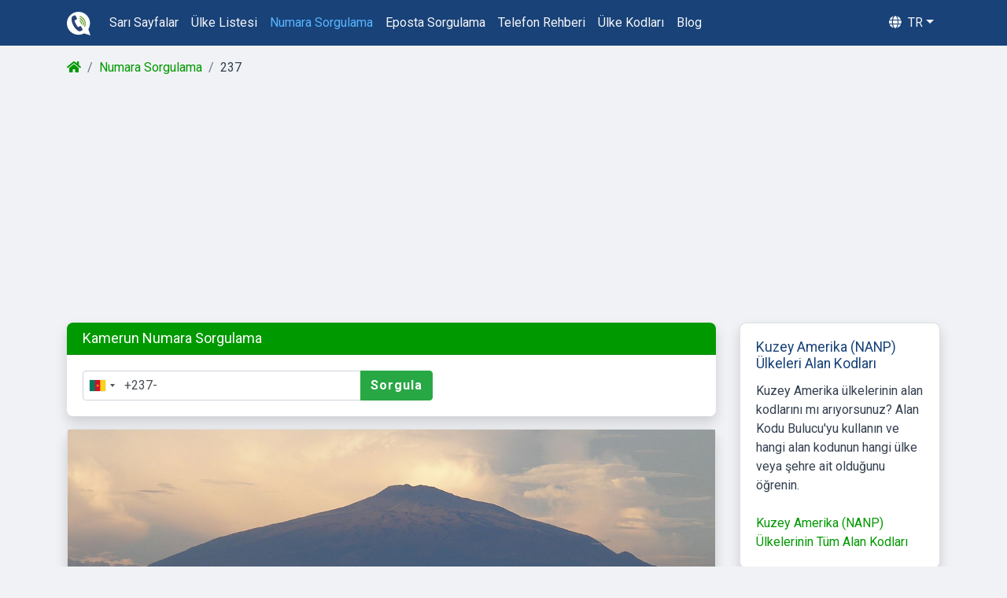

--- FILE ---
content_type: text/html; charset=utf-8
request_url: https://bilinmeyennumarasorgulama.com/numara-sorgulama/237/
body_size: 5580
content:
<!DOCTYPE html>
    <html lang="tr">
        <head>
            <title>+237 Kamerun Ülkesine Ait Alan Kodu Arıyor | Numara Sorgulama</title>
            <meta charset="utf-8">
            <meta name="viewport" content="width=device-width, initial-scale=1, maximum-scale=1, user-scalable=no">
            <meta name="format-detection" content="telephone=no">
            <meta name="description" content="+237 ülke kodu Kamerun ülkesine ait. Sizi Kamerun ülkesinden kimin aradığını öğrenmek için numara sorgulama servisimizi kullanın.">
            <meta itemprop="description" content="+237 ülke kodu Kamerun ülkesine ait. Sizi Kamerun ülkesinden kimin aradığını öğrenmek için numara sorgulama servisimizi kullanın.">
            <meta name="og:description" content="+237 ülke kodu Kamerun ülkesine ait. Sizi Kamerun ülkesinden kimin aradığını öğrenmek için numara sorgulama servisimizi kullanın.">
            <meta name="keywords" content="">
            <meta name="image" content="/img/cj/international-reverse-phone-lookup.png">
            <meta itemprop="image" content="/img/cj/international-reverse-phone-lookup.png">
            <meta name="og:image" content="/img/cj/international-reverse-phone-lookup.png" charset="">
            <!-- Schema.org for Google -->
            <meta itemprop="name" content="+237 Kamerun Ülkesine Ait Alan Kodu Arıyor | Numara Sorgulama">
            <!-- Open Graph general (Facebook, Pinterest & Google+) -->
            <meta name="og:title" content="+237 Kamerun Ülkesine Ait Alan Kodu Arıyor | Numara Sorgulama">
            <meta name="og:image:alt" content="+237 Kamerun Ülkesine Ait Alan Kodu Arıyor | Numara Sorgulama">
            <meta name="og:url" content="https://bilinmeyennumarasorgulama.com/numara-sorgulama/237/">
            <link rel="canonical" href="https://bilinmeyennumarasorgulama.com/numara-sorgulama/237/">
            <meta name="og:site_name" content="https://bilinmeyennumarasorgulama.com">
            <meta name="og:type" content="website">
            <link rel="stylesheet" href="/css/bootstrap.css"  />
            <link rel="stylesheet" href="/css/custom.css" />
            <link rel="stylesheet" href="/css/bootstrap-select.min.css" />
            <link rel="stylesheet" href="/css/intlTelInput.css" />
            <link rel="stylesheet" href="https://cdnjs.cloudflare.com/ajax/libs/font-awesome/5.12.1/css/all.min.css" media="print" onload="this.media='all'">
            <link rel="apple-touch-icon" sizes="180x180" href="/img/favicon/apple-touch-icon.png">
            <link rel="icon" type="image/png" sizes="32x32" href="/img/favicon/favicon-32x32.png">
            <link rel="icon" type="image/png" sizes="16x16" href="/img/favicon/favicon-16x16.png">
            <link rel="manifest" href="/img/favicon/site.webmanifest">
            <link rel="mask-icon" href="/img/favicon/safari-pinned-tab.svg" color="#184278">
            <meta name="msapplication-TileColor" content="#184278">
            <meta name="theme-color" content="#ffffff">
            

    
            <script async src="https://pagead2.googlesyndication.com/pagead/js/adsbygoogle.js"></script>
            <script type="application/ld+json">{"@context":"https://schema.org","@type":"BreadcrumbList","itemListElement":[{"@type":"ListItem","position":1,"name":"bilinmeyennumarasorgulama.com/","item":"https://bilinmeyennumarasorgulama.com/"},{"@type":"ListItem","position":2,"name":"Numara Sorgulama","item":"https://bilinmeyennumarasorgulama.com/numara-sorgulama/"},{"@type":"ListItem","position":3,"name":"237"}]}</script>
            <script src="https://www.google.com/recaptcha/api.js" async defer></script>
            <!-- Global site tag (gtag.js) - Google Analytics -->
            <script async src="https://www.googletagmanager.com/gtag/js?id=G-MWHDZSRE5P"></script>
            <script>
              window.dataLayer = window.dataLayer || [];
              function gtag(){dataLayer.push(arguments);}
              gtag('js', new Date());

              gtag('config', 'G-MWHDZSRE5P');
            </script>
        </head>
        <body id="page-top">

            <nav class="navbar sticky-top navbar-expand-lg navbar-dark bg-dark">
            <div class="container">
              <a class="navbar-brand" href="/"><img src="/img/logo.svg" style="height: 30px; width:30px;" alt="Logo Bilinmeyennumarasorgulama.com"/></a><div class="mobile-brand">Bilinmeyennumarasorgulama.com</div>
              <button onclick='var element = document.getElementsByClassName("navbar"); element[0].classList.add("sticky-top")' class="navbar-toggler" type="button" data-toggle="collapse" data-target="#main_nav" aria-expanded="false" aria-label="Toggle navigation">
                <span class="navbar-toggler-icon"></span>
              </button>
              <div class="collapse navbar-collapse" id="main_nav">
                <ul class="navbar-nav main-nav">
                    <li class="nav-item">
                        <a class="nav-link text-capitalize" href="/sarı-sayfalar/">sarı sayfalar</a>
                    </li>
                    <li class="nav-item">
                        <a class="nav-link text-capitalize" href="/ülke-listesi/">ülke listesi</a>
                    </li>
                    <li class="nav-item">
                        <a class="nav-link text-capitalize" href="/numara-sorgulama/">numara sorgulama</a>
                    </li>
                    <li class="nav-item">
                        <a class="nav-link text-capitalize" href="/eposta-sorgulama/">eposta sorgulama</a>
                    </li>
                    <li class="nav-item">
                        <a class="nav-link text-capitalize" href="/telefon-rehberi/">telefon rehberi</a>
                    </li>
                    <li class="nav-item">
                        <a class="nav-link text-capitalize" href="/ülke-kodları/">ülke kodları</a>
                    </li>
                    <li class="nav-item">
                        <a class="nav-link text-capitalize" href="/blog/">blog</a>
                    </li>
                </ul>
                <ul class="navbar-nav ml-auto">
                    <li class="nav-item dropdown language-menu" onclick='if(window.innerWidth <900){ document.body.scrollTop = document.documentElement.scrollTop = 0; var element = document.getElementsByClassName("navbar"); element[0].classList.remove("sticky-top");}'>
                        <a class="nav-link  dropdown-toggle text-uppercase" href="#" data-toggle="dropdown"><i class="fas fa-globe mr-1"></i> tr</a>
                        <ul class="dropdown-menu dropdown-menu-right">
                            
                          <li><a class="dropdown-item" href="/numara-sorgulama/237/">Türkçe</a></li>
                        
                        <div class="dropdown-divider"></div>
                        
                          <li class="d-flex align-items-center"><a class="dropdown-item" href="https://areyoucalling.com/reverse-phone/237/">English<i class="fas fa-external-link-alt ml-2" style="font-size: 0.7em;"></i></a></li>
                          <li class="d-flex align-items-center"><a class="dropdown-item" href="https://telefonbuchsuche.com/telefonnummer-suchen/237/">Deutsch<i class="fas fa-external-link-alt ml-2" style="font-size: 0.7em;"></i></a></li>
                          <li class="d-flex align-items-center"><a class="dropdown-item" href="https://numeroditelefono.net/trova-numero/237/">Italiano<i class="fas fa-external-link-alt ml-2" style="font-size: 0.7em;"></i></a></li>
                          <li class="d-flex align-items-center"><a class="dropdown-item" href="https://www.nationaletelefoongids.nl/telefoonnummer-zoeken/237/">Nederlands<i class="fas fa-external-link-alt ml-2" style="font-size: 0.7em;"></i></a></li>
                          <li class="d-flex align-items-center"><a class="dropdown-item" href="https://trouvernumero.com/annuaire-inverse/237/">Français<i class="fas fa-external-link-alt ml-2" style="font-size: 0.7em;"></i></a></li>
                          <li class="d-flex align-items-center"><a class="dropdown-item" href="https://guiastelefonicas.com/numero-de-telefono-de/237/">Español<i class="fas fa-external-link-alt ml-2" style="font-size: 0.7em;"></i></a></li>
                          <li class="d-flex align-items-center"><a class="dropdown-item" href="https://buscareversa.com/telefone-reverso/237/">Português<i class="fas fa-external-link-alt ml-2" style="font-size: 0.7em;"></i></a></li>
                          <li class="d-flex align-items-center"><a class="dropdown-item" href="https://ktodzwoni.com/co-to-za-numer-telefonu/237/">Polski<i class="fas fa-external-link-alt ml-2" style="font-size: 0.7em;"></i></a></li>
                          <li class="d-flex align-items-center"><a class="dropdown-item" href="https://telefonbroj.com/hr/pretraga-telefona/237/">Hrvatski<i class="fas fa-external-link-alt ml-2" style="font-size: 0.7em;"></i></a></li>
                          <li class="d-flex align-items-center"><a class="dropdown-item" href="https://telefonbroj.com/bs/pretraga-telefona/237/">Bosanski<i class="fas fa-external-link-alt ml-2" style="font-size: 0.7em;"></i></a></li>
                          <li class="d-flex align-items-center"><a class="dropdown-item" href="https://telefonbroj.com/pretraživanje-telefonskog-broja/237/">Srpski<i class="fas fa-external-link-alt ml-2" style="font-size: 0.7em;"></i></a></li>

                        </ul>
                    </li>
                </ul>
              </div> <!-- navbar-collapse.// -->
            </div>
            </nav>
        
            <div class="container mt-3">
                <nav aria-label="breadcrumb">
                    <ol class="breadcrumb">
                            <li class="breadcrumb-item"><a href=/><i class="fas fa-home"></i> </a></li>
                        
                            <li class="breadcrumb-item"><a href=/numara-sorgulama/>Numara Sorgulama</a></li>
                        
                            <li class="breadcrumb-item">237</li>
                        
                    </ol>
                </nav>
            </div>
            <div class="container">
    <div class="responsive-ad-wrapper mt-3 mb-3">
    	<ins class="adsbygoogle responsive-ad"
         style="display:block"
         data-ad-client="ca-pub-3335596439947982"
         data-ad-slot="6629578916"
         data-ad-format="auto"
         data-full-width-responsive="true"></ins>
    	<script>
             (adsbygoogle = window.adsbygoogle || []).push({});
        </script>
    </div>
    <div class="row">
        <div class="col-lg-9">
            <div class="card shadow mb-3 border-0">
                <div class="card-header bg-main radius-lr">
                    <h2 class="mb-0 text-white">
                        Kamerun Numara Sorgulama
                    </h2>
                </div>
                <div class="card-body">
                    <div class="row">
                        <div class="col-md-7">
                            <form class="my-2 my-lg-0" onsubmit="return emptyCheckRedirect(this, 1,&quot;/numara-sorgulama/&quot;,'asUrl')">
                                <div class="input-group">
                                    <input class="form-control input_phone" type="tel" id="phonenumber" name="phonenumber" value="+237-"  >
                                    <div class="input-group-append">
                                        <button class="btn btn-success" type="submit" >Sorgula</button>
                                    </div>
                                </div>
                                <div id="err-msg" class="alert alert-danger mt-2 mb-0" role="alert" style="display:none">
                                    Geçerli bir telefon numarası girin
                                </div>
                            </form>
                        </div>
                    </div>
                </div>
            </div>
            <div class="card shadow mb-3">
                <img class="reverse-phone-lookup-record-img-background" src="/img/content/country/Cameroon.jpg" class="card-img-top" alt="Kamerun">
                <div class="card-body">
                    <h1 class="card-title color-main mb-3">Ülke Kodu: +237 ( 00237 ) - Telefon numarası Kamerun
                    </h1>
                    <div class="row">
                        <div class=" col-md-12 col-lg-6 mb-2">
                            <div class="mb-1 font-weight-bold">Kamerun</div>
                            <div class="row">
                                <div class="col-5 mb-1 color-main">Ülke Kodu:</div>
                                <div class="col-7">237</div>
                            </div>
                            <div class="row">
                                <div class="col-5 mb-1 color-main">Çıkış Kodu:</div>
                                <div class="col-7">00</div>
                            </div>
                            <div class="row">
                                <div class="col-5 mb-1 color-main">ISO Kodları:</div>
                                <div class="col-7">CM/CMR</div>
                            </div>
                            <div class="row">
                                <div class="col-5 mb-1 color-main">Yerel Saat:</div>
                                <div class="col-7"><span value="Africa/Douala" id="localTimezone"></span></div>
                            </div>
                            <div class="row">
                                <div class="col-5 mb-1 color-main">Yerel Saat Dilimi:</div>
                                <div class="col-7">
                                    Africa/Douala<br><br>
                                </div>
                            </div>
                        </div>
                        <div class="col-md-12 col-lg-6">
                            <div class="mb-1 font-weight-bold">Ülke Bilgisi</div>
                            <div class="row">
                                <div class="col-5 mb-1 color-main">Dil:</div>
                                <div class="col-7">Kamerunlu</div>
                            </div>
                            <div class="row">
                                <div class="col-5 mb-1 color-main">Başkent:</div>
                                <div class="col-7">Yaounde</div>
                            </div>
                            <div class="row">
                                <div class="col-5 mb-1 color-main">Toplam Nüfus:</div>
                                <div class="col-7">19,294,149</div>
                            </div>
                            <div class="row">
                                <div class="col-5 mb-1 color-main">Kıta:</div>
                                <div class="col-7">Africa</div>
                            </div>
                        </div>
                    </div>
                </div>
            </div>

            <div class="bd-callout bd-callout-warning shadow">
            İleri düzey arama: <a href="/telefon-rehberi/kamerun/" class="font-weight-bold">Kamerun Telefon Rehberi ve E-posta Adresi Araması</a>
        </div>
        <div class="card shadow mb-3">
            <div class="card-header bg-light">
                <h2 class="color-main mb-0"> Kamerun Alan kodu numaraları:</h2>
            </div>
            <div class="card-body">
                <div class="areacode-list">
                    <div class="comment more">
                        <p class="comma" aria-expanded="false"><span><a href="/numara-sorgulama/23722/">22</a></span></p>
                    </div>
                </div>
                <p class="mb-0 mt-2 comma"><b> Kamerun Telefon kodu numaraları:</b> <span><a href="/numara-sorgulama/2377/">7</a></span><span><a href="/numara-sorgulama/2379/">9</a></span></p>
            </div>
        </div>
         

        <div class="card shadow mb-3">
            <div class="card-header bg-light">
            <h2 class="color-main mb-0">Belirtilen konumdan Kamerun Cep Telefonunu nasıl arayabiliriz?:</h2>
            </div>
            <div class="card-body">
                <h3 class="font-weight-bold mt-0">Uluslararası Çağrı Kodları</h3>
                <div class="row">
                    <div class="col-md-12 mb-2">
                        Belirtilen konumdan nasıl arama yapılır Kamerun bu konuma
                        <div class="mt-4">
                            <h4 class="font-weight-bold">Arama nasıl yapılır  Kamerun</h4>
                        </div>
                        <div class="row mb-1">
                            <div class="col-md-5 col-12 color-main">Kamerun Telefon numarası:</div>
                            <div class="col-md-7 col-12">+ 237 + Alan kodu + 8-haneli + yerel telefon numarası</div>
                        </div>
                    </div>
                </div>
            </div>
        </div>        <div class="card shadow mb-3">
        <div class="card-header bg-light"><h2 class="color-main mb-0" style="font-size: smaller;">Son incelemeler</h2></div>
        <div class="card-body">
        
        <div class="row">
        <div class="col-md-6 mb-3">
        <h3 class=" mb-0 "><i class="fas fa-phone-alt fa-sm mr-1"></i><a href="/numara-sorgulama/919263520033/">+919263520033</a></h3><div class="mb-0 text-secondary" style="font-size: smaller;"></div>
        <div class="review" style="font-size: smaller;">Bu numara beni aradı</div>
        	
        	</div>
        <div class="col-md-6 mb-3">
        <h3 class=" mb-0 "><i class="fas fa-phone-alt fa-sm mr-1"></i><a href="/numara-sorgulama/905432147973/">+905432147973</a></h3><div class="mb-0 text-secondary" style="font-size: smaller;"></div>
        <div class="review" style="font-size: smaller;">Dolandırıcı kesin</div>
        	
        	</div>
        <div class="col-md-6 mb-3">
        <h3 class=" mb-0 "><i class="fas fa-phone-alt fa-sm mr-1"></i><a href="/numara-sorgulama/905421795844/">+905421795844</a></h3><div class="mb-0 text-secondary" style="font-size: smaller;"></div>
        <div class="review" style="font-size: smaller;">905421795844 Engelleyin</div>
        	
        	</div>
        <div class="col-md-6 mb-3">
        <h3 class=" mb-0 "><i class="fas fa-phone-alt fa-sm mr-1"></i><a href="/numara-sorgulama/905515020686/">+905515020686</a></h3><div class="mb-0 text-secondary" style="font-size: smaller;"></div>
        <div class="review" style="font-size: smaller;">905515020686 Bugün iki kere aradılar</div>
        	
        	</div>
        <div class="col-md-6 mb-3">
        <h3 class=" mb-0 "><i class="fas fa-phone-alt fa-sm mr-1"></i><a href="/numara-sorgulama/447856412717/">+447856412717</a></h3><div class="mb-0 text-secondary" style="font-size: smaller;"></div>
        <div class="review" style="font-size: smaller;">Aradı bakmadım kayıtlı olmayan numara lara bakmıyorum</div>
        	
        	</div>
        <div class="col-md-6 mb-3">
        <h3 class=" mb-0 "><i class="fas fa-phone-alt fa-sm mr-1"></i><a href="/numara-sorgulama/4915780648536/">+4915780648536</a></h3><div class="mb-0 text-secondary" style="font-size: smaller;"></div>
        <div class="review" style="font-size: smaller;">Numaraya ait isim soyisimi öğrenmek istiyorum</div>
        	
        	</div>
        <div class="col-md-6 mb-3">
        <h3 class=" mb-0 "><i class="fas fa-phone-alt fa-sm mr-1"></i><a href="/numara-sorgulama/491778610622/">+491778610622</a></h3><div class="mb-0 text-secondary" style="font-size: smaller;"></div>
        <div class="review" style="font-size: smaller;">Arama geldi açtım karşı tarafta ses yok.</div>
        	
        	</div>
        <div class="col-md-6 mb-3">
        <h3 class=" mb-0 "><i class="fas fa-phone-alt fa-sm mr-1"></i><a href="/numara-sorgulama/74997090117/">+74997090117</a></h3><div class="mb-0 text-secondary" style="font-size: smaller;"></div>
        <div class="review" style="font-size: smaller;">Olası dolandırıcılık dedi telefonum.</div>
        	
        	</div>
        </div>
        </div>
        </div>
        <div class="row">
            <div class="col-12 mb-3">
                <h2 class="mt-4 mb-3 color-main text-center">Detaylı arama yap!</h2>
                <div class="row">
                    <div class="col-md-6 mb-3 d-flex">
                        <a href="/ülke-kodları/" class="cj d-flex">
                            <div class="card shadow flex-fill">
                                <img class="card-img-top cj-img" loading=lazy src="/img/cj/country-codes-and-international-calling-codes.png" alt="Ülke Kodları">
                                <div class="card-body">
                                    <h3 class="card-title color-main">Ülke Kodları</h3>
                                    <span class="card-text">Tüm ülke kodlarına genel bakış ve ülke kodları</span>
                                </div>
                            </div>
                        </a>
                    </div>
                    <div class="col-md-6 mb-3 d-flex">
                        <a href="/blog/ücretsiz-telefon-numarası-arama-online/" class="cj d-flex">
                            <div class="card shadow flex-fill">
                                <img class="card-img-top cj-img" loading=lazy src="/img/article/free-reverse-phone-lookup-google.png" alt="Google ile Numara Sorgulaması Nasıl Yapılır?">
                                <div class="card-body">
                                    <h3 class="card-title color-main">Google ile Numara Sorgulaması Nasıl Yapılır?</h3>
                                    <span class="card-text">Google ile telefon numarası sorgulamanın nasıl yapılacağını adım adım talimatlar ile öğrenin</span>
                                </div>
                            </div>
                        </a>
                    </div>
                </div>
            </div>
        </div>
    </div>
    <div class="col-lg-3">

        <div class="card shadow mb-3">
              <div class="card-body">
                <h3 class="card-title color-main">Kuzey Amerika (NANP) Ülkeleri Alan Kodları</h3>
                <p class="mb-0">Kuzey Amerika ülkelerinin alan kodlarını mı arıyorsunuz? Alan Kodu Bulucu&#x27;yu kullanın ve hangi alan kodunun hangi ülke veya şehre ait olduğunu öğrenin.</p></br><a href="/alan-kodları/">Kuzey Amerika (NANP) Ülkelerinin Tüm Alan Kodları</a>
              </div>
            </div>        
        <div class="card bg-transparent border-0">
        	<div class="card-body">
        <h3 class="card-title color-main">En Çok İzlenen Telefon Numaraları</h3>
        
        <a href="/numara-sorgulama/4915735990489/">+4915735990489</a><br>
        <a href="/numara-sorgulama/4915735994323/">+4915735994323</a><br>
        <a href="/numara-sorgulama/4915735991520/">+4915735991520</a><br>
        <a href="/numara-sorgulama/18662753866/">+18662753866</a><br>
        <a href="/numara-sorgulama/447418360192/">+447418360192</a><br>
        <a href="/numara-sorgulama/447786205094/">+447786205094</a><br>
        <a href="/numara-sorgulama/905498430565/">+905498430565</a><br>
        <a href="/numara-sorgulama/18889203253/">+18889203253</a><br>
        <a href="/numara-sorgulama/18889203255/">+18889203255</a><br>
        <a href="/numara-sorgulama/38513035350/">+38513035350</a><br>
        <a href="/numara-sorgulama/4915735999399/">+4915735999399</a><br>
        <a href="/numara-sorgulama/905442013073/">+905442013073</a><br>
        <a href="/numara-sorgulama/359892778613/">+359892778613</a><br>
        <a href="/numara-sorgulama/12543670081/">+12543670081</a><br>
        <a href="/numara-sorgulama/905431136277/">+905431136277</a><br>
        <a href="/numara-sorgulama/447533269544/">+447533269544</a><br>
        <a href="/numara-sorgulama/491746550605/">+491746550605</a><br>
        <a href="/numara-sorgulama/905519272038/">+905519272038</a><br>
        <a href="/numara-sorgulama/4915780648536/">+4915780648536</a><br>
        <a href="/numara-sorgulama/905523989250/">+905523989250</a><br>
        </div></div>
        
    </div>
</div>
</div>
</div>


            <!-- cookie warning toast -->

            <!-- Footer -->
            </div> <!-- /container -->
            <footer>
                <div class="container py-4">
                    <div class="row">
                        <div class="col-md-4">
                             <ul class="list-inline">
                                <h3 class="text-white font-weight-bold domain-name">Bilinmeyennumarasorgulama.com</h3>
                                <li class="list-item">
                                    <a href="/hakkımızda/">Hakkımızda</a>
                                </li>
                                 <li class="list-item">
                                    <a href="/site-haritası/">Site haritası</a>
                                </li>
                                <li class="list-item">
                                    <a href="/gizlilik-politikası/">Gizlilik Politikası</a>
                                </li>
                                <li class="list-item">
                                    <a href="/şartlar-ve-koşullar/">Şartlar ve koşullar</a>
                                </li>
                                <li class="list-item">
                                    <a href="/i̇letişim/">İletişim</a>
                                </li>
                            </ul>
                      
                        </div>



                        <div class="col-md-4">
                            <ul class="list-inline ">
                                <h3 class="text-white font-weight-bold">Numara sorgulama</h3>
                                
                                        <li class="nav-item">
                                            <a  class="text-capitalize" href="/ülke-listesi/">ülke listesi</a>
                                        </li>
                                        <li class="nav-item">
                                            <a  class="text-capitalize" href="/numara-sorgulama/">numara sorgulama</a>
                                        </li>
                                        <li class="nav-item">
                                            <a  class="text-capitalize" href="/eposta-sorgulama/">eposta sorgulama</a>
                                        </li>
                                        <li class="nav-item">
                                            <a  class="text-capitalize" href="/telefon-rehberi/">telefon rehberi</a>
                                        </li>
                                        <li class="nav-item">
                                            <a  class="text-capitalize" href="/ülke-kodları/">ülke kodları</a>
                                        </li>
                   
                            </ul>
                        </div>

                        <div class="col-md-4">
                            <ul class="list-inline ">
                                <span class="text-white font-weight-bold mt-4"><br></span>
                                
                   
                            </ul>
                        </div>

                    </div>
                    <div class="row">
                        <div class="col-md-12 mt-2">
                            <p class="copyright text-white text-center mb-0">Copyright © 2026 Bilinmeyennumarasorgulama.com - Tüm hakları saklıdır</p>
                        </div>
                    </div>
                </div>
            </footer>
            
            <script type="text/javascript" src="/js/jquery.min.js"></script>
            <script type="text/javascript" src="/js/bootstrap.bundle.min.js"></script>
            <script type="text/javascript" src="/js/bootstrap-select.min.js"></script>
            <script type="text/javascript" src="/js/intlTelInput.js"></script>
            <script type="text/javascript" src="/js/utils.js"></script>
            <script type="text/javascript" src="/js/jquery.classyloader.js"></script>
            <script type="text/javascript" src="/js/readmore.min.js"></script>
            <script type="text/javascript" src="/js/custom.js"></script>
          
            <script src='https://cdnjs.cloudflare.com/ajax/libs/fingerprintjs2/1.8.1/fingerprint2.min.js'></script>
        <script defer src="https://static.cloudflareinsights.com/beacon.min.js/vcd15cbe7772f49c399c6a5babf22c1241717689176015" integrity="sha512-ZpsOmlRQV6y907TI0dKBHq9Md29nnaEIPlkf84rnaERnq6zvWvPUqr2ft8M1aS28oN72PdrCzSjY4U6VaAw1EQ==" data-cf-beacon='{"version":"2024.11.0","token":"dc7c7bce9c494209b2ec3e802fb053a5","r":1,"server_timing":{"name":{"cfCacheStatus":true,"cfEdge":true,"cfExtPri":true,"cfL4":true,"cfOrigin":true,"cfSpeedBrain":true},"location_startswith":null}}' crossorigin="anonymous"></script>
</body>
    </html>

--- FILE ---
content_type: text/html; charset=utf-8
request_url: https://www.google.com/recaptcha/api2/aframe
body_size: -85
content:
<!DOCTYPE HTML><html><head><meta http-equiv="content-type" content="text/html; charset=UTF-8"></head><body><script nonce="9feFeZAIlBTHDOXf-8tbNQ">/** Anti-fraud and anti-abuse applications only. See google.com/recaptcha */ try{var clients={'sodar':'https://pagead2.googlesyndication.com/pagead/sodar?'};window.addEventListener("message",function(a){try{if(a.source===window.parent){var b=JSON.parse(a.data);var c=clients[b['id']];if(c){var d=document.createElement('img');d.src=c+b['params']+'&rc='+(localStorage.getItem("rc::a")?sessionStorage.getItem("rc::b"):"");window.document.body.appendChild(d);sessionStorage.setItem("rc::e",parseInt(sessionStorage.getItem("rc::e")||0)+1);localStorage.setItem("rc::h",'1768591748470');}}}catch(b){}});window.parent.postMessage("_grecaptcha_ready", "*");}catch(b){}</script></body></html>